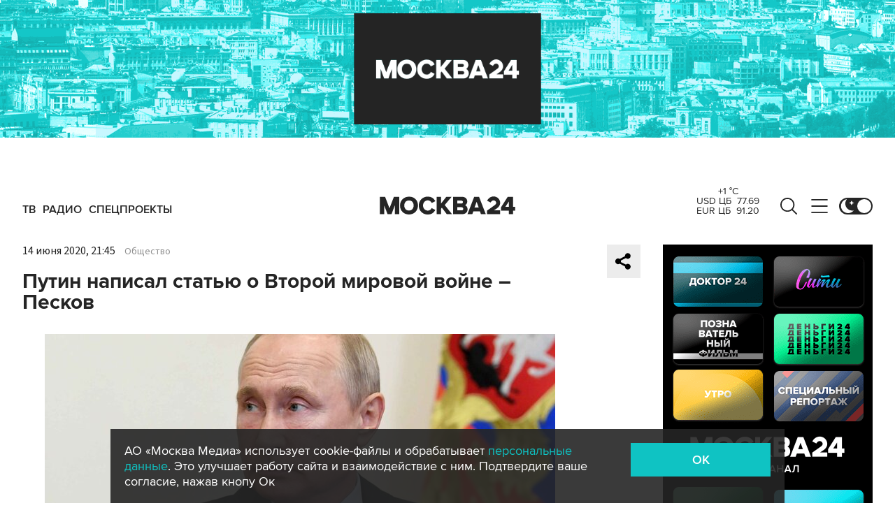

--- FILE ---
content_type: text/html; charset=utf-8
request_url: https://www.m24.ru/widgets/telegram
body_size: 1421
content:
<div class="b-telegram-widget">

	<p class="b-telegram-widget__header"><a href="https://s.m24.ru/mPdnEL" target="_blank">Москва 24 в Telegram</a></p>

	<div class="b-telegram-widget-slider-wrapper"><div class="b-telegram-widget-slider glide">
		<div class="glide__track" data-glide-el="track">
			<div class="b-telegram-widget-list glide__slides">
				<div class="glide__slide">
					<div class="b-telegram-widget-list__item b-effect">
						<p class="b-telegram-widget-list__title"><a href="https://t.me/infomoscow24/102239" target="_blank"><i class="b-list__img"><img src="/b/d/nBkSUhL2h1Iunc6_Ir6BrNOp2Z338pj20yfMh_fH_nKUPXuaDyXTjHou4MVO6BCVoZKf9GqVe5Q_CPawk214LyWK9G1N5ho=lIwZppgN_lOK0Yy-kBQnvw.jpg" width="300" height="169" alt="" loading="lazy" /></i><span>Двух подростков, подозреваемых в подготовке нападения на школу, арестовали в Домодедово</span></a></p>
					</div>
				</div>
				<div class="glide__slide">
					<div class="b-telegram-widget-list__item b-effect">
						<p class="b-telegram-widget-list__title"><a href="https://t.me/infomoscow24/102244" target="_blank"><i class="b-list__img"><img src="/b/d/nBkSUhL2h1Iunc6_I76BrNOp2Z338pj20yfMh_fH_nKUPXuaDyXTjHou4MVO6BCVoZKf9GqVe5Q_CPawk214LyWK9G1N5ho=dgGxlWAHYlRuLyOqvA4TOA.jpg" width="300" height="169" alt="" loading="lazy" /></i><span>В пешеходной зоне &quot;Москва-Сити&quot; заработал бесплатный каток</span></a></p>
					</div>
				</div>
				<div class="glide__slide">
					<div class="b-telegram-widget-list__item b-effect">
						<p class="b-telegram-widget-list__title"><a href="https://t.me/infomoscow24/102238" target="_blank"><i class="b-list__img"><img src="/b/d/nBkSUhL2h1Iunc6_Ib6BrNOp2Z338pj20yfMh_fH_nKUPXuaDyXTjHou4MVO6BCVoZKf9GqVe5Q_CPawk214LyWK9G1N5ho=cRrh8pASWlun0n2C5Dp6Nw.jpg" width="300" height="169" alt="" loading="lazy" /></i><span>В России могут заблокировать сервисы Google</span></a></p>
					</div>
				</div>
				<div class="glide__slide">
					<div class="b-telegram-widget-list__item b-effect">
						<p class="b-telegram-widget-list__title"><a href="https://t.me/infomoscow24/102223" target="_blank"><i class="b-list__img"><img src="/b/d/nBkSUhL2h1Iunc6_IL6BrNOp2Z338pj20yfMh_fH_nKUPXuaDyXTjHou4MVO6BCVoZKf9GqVe5Q_CPawk214LyWK9G1N5ho=k5dJwWgYxlxDLNKWyCBOsA.jpg" width="300" height="169" alt="" loading="lazy" /></i><span>Житель Красногорска спас лису от убоя и поселил у себя в квартире</span></a></p>
					</div>
				</div>
				<div class="glide__slide">
					<div class="b-telegram-widget-list__item b-effect">
						<p class="b-telegram-widget-list__title"><a href="https://t.me/infomoscow24/102217" target="_blank"><i class="b-list__img"><img src="/b/d/nBkSUhL2h1Iunc6xJ76BrNOp2Z338pj20yfMh_fH_nKUPXuaDyXTjHou4MVO6BCVoZKf9GqVe5Q_CPawk214LyWK9G1N5ho=AIYmiuuFPTYPT0ZygXnsOg.jpg" width="300" height="169" alt="" loading="lazy" /></i><span>С 1 января изменятся тарифы на эвакуацию автомобилей в Москве</span></a></p>
					</div>
				</div>
				<div class="glide__slide">
					<div class="b-telegram-widget-list__item b-effect">
						<p class="b-telegram-widget-list__title"><a href="https://t.me/infomoscow24/102219" target="_blank"><i class="b-list__img"><img src="/b/d/nBkSUhL2h1Iunc6xJr6BrNOp2Z338pj20yfMh_fH_nKUPXuaDyXTjHou4MVO6BCVoZKf9GqVe5Q_CPawk214LyWK9G1N5ho=4guOuROPoTHrselmrWPYvQ.jpg" width="300" height="169" alt="" loading="lazy" /></i><span>&quot;Магнит&quot; пообещал убрать с прилавков &quot;Алоэ вера&quot;, в котором обнаружили ацетон</span></a></p>
					</div>
				</div>
				<div class="glide__slide">
					<div class="b-telegram-widget-list__item b-effect">
						<p class="b-telegram-widget-list__title"><a href="https://t.me/infomoscow24/102216" target="_blank"><i class="b-list__img"><img src="/b/d/nBkSUhL2h1Iunc6yL76BrNOp2Z338pj20yfMh_fH_nKUPXuaDyXTjHou4MVO6BCVoZKf9GqVe5Q_CPawk214LyWK9G1N5ho=BhMzHTR11SQrSwKnz_XAgA.jpg" width="300" height="169" alt="" loading="lazy" /></i><span>ЦБ презентовал обновленный дизайн купюры в 1 000 рублей</span></a></p>
					</div>
				</div>
				<div class="glide__slide">
					<div class="b-telegram-widget-list__item b-effect">
						<p class="b-telegram-widget-list__title"><a href="https://t.me/infomoscow24/102215" target="_blank"><i class="b-list__img"><img src="/b/d/nBkSUhL2h1Iunc6yIL6BrNOp2Z338pj20yfMh_fH_nKUPXuaDyXTjHou4MVO6BCVoZKf9GqVe5Q_CPawk214LyWK9G1N5ho=8d4qGRwU4QyyRzdqa2LrKg.jpg" width="300" height="169" alt="" loading="lazy" /></i><span>Мощный снегопад накроет Москву в субботу 27 декабря</span></a></p>
					</div>
				</div>
				<div class="glide__slide">
					<div class="b-telegram-widget-list__item b-effect">
						<p class="b-telegram-widget-list__title"><a href="https://t.me/infomoscow24/102206" target="_blank"><i class="b-list__img"><img src="/b/d/nBkSUhL2h1IumsezJb6BrNOp2Z338pj20yfMh_fH_nKUPXuaDyXTjHou4MVO6BCVoZKf9GqVe5Q_CPawk214LyWK9G1N5ho=Pokcl2UuMLaAnTpG6xE-nQ.jpg" width="300" height="169" alt="" loading="lazy" /></i><span>Собянин рассказал о работе транспорта и парковок в праздничные дни</span></a></p>
					</div>
				</div>
				<div class="glide__slide">
					<div class="b-telegram-widget-list__item b-effect">
						<p class="b-telegram-widget-list__title"><a href="https://t.me/infomoscow24/102205" target="_blank"><i class="b-list__img"><img src="/b/d/nBkSUhL2h1IumsezI76BrNOp2Z338pj20yfMh_fH_nKUPXuaDyXTjHou4MVO6BCVoZKf9GqVe5Q_CPawk214LyWK9G1N5ho=N6TsP3UReKbamtg-A02FjA.jpg" width="300" height="169" alt="" loading="lazy" /></i><span>Онищенко предложил отправить россиян на шестидневку</span></a></p>
					</div>
				</div>
			</div>
		</div>
		<div class="glide__arrows" data-glide-el="controls">
			<button class="glide__arrow glide__arrow--prev" data-glide-dir="<"></button>
			<button class="glide__arrow glide__arrow--next" data-glide-dir=">"></button>
		</div>
	</div></div>

</div>


--- FILE ---
content_type: application/javascript
request_url: https://smi2.ru/counter/settings?payload=CImVAjokMDg5ZDk1YWItODg4NS00YTBjLWFjMjEtOGE0ZGYyMjZmYWM5&cb=_callbacks____0mjnfk8vz
body_size: 1512
content:
_callbacks____0mjnfk8vz("[base64]");